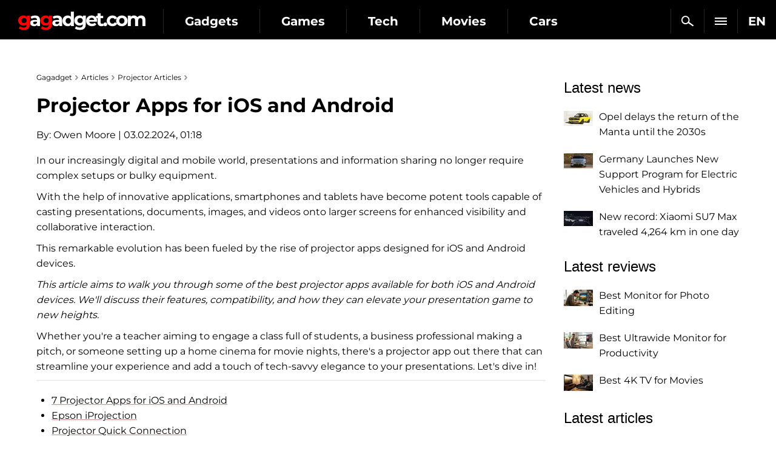

--- FILE ---
content_type: text/html; charset=utf-8
request_url: https://gagadget.com/en/247944-projector-apps-for-ios-and-android/
body_size: 18003
content:

<!DOCTYPE html>
<html lang="en">
<head>
	<meta charset="utf-8" />
	<title>Projector App for iPhone 2026  | Projector App for Android</title>
	
	<meta name="news_keywords" content="" />
	<meta name="description" content="" />

	<meta name="twitter:card" content="summary_large_image" />
	<meta name="twitter:description" content="" />
	<meta name="twitter:title" content="Projector Apps for iOS and Android" />
	<meta name="twitter:site" content="@gagadget" />
	<meta name="twitter:url" content="https://gagadget.com/en/247944-projector-apps-for-ios-and-android/" />
	
		
			<meta name="twitter:image" content="https://gagadget.com/media/cache/cd/c1/cdc1cc4d3976d712ba3651bf6f45cd79.png" />
		
	
	<meta name="twitter:creator" content="@gagadget" />
	<meta name="robots" content="max-snippet:-1, max-image-preview:large" />


	
	
		<link rel="dns-prefetch" href="//googletagmanager.com" />
		<link rel="dns-prefetch" href="//autolinkmaker.itunes.apple.com" />
		<link rel="dns-prefetch" href="//connect.facebook.net" />
		
		
			<link rel="dns-prefetch" href="//classic.avantlink.com" />
		
		<link rel="preload" href="/static/css/montserrat/JTUHjIg1_i6t8kCHKm4532VJOt5-QNFgpCtr6Hw5aXo.woff2" as="font" type="font/woff2" crossorigin />
		<link rel="preload" href="/static/css/montserrat/JTUHjIg1_i6t8kCHKm4532VJOt5-QNFgpCuM73w5aXo.woff2" as="font" type="font/woff2" crossorigin />
		<link rel="preload" href="/static/css/montserrat/JTUHjIg1_i6t8kCHKm4532VJOt5-QNFgpCuM73w3aXpsog.woff2" as="font" type="font/woff2" crossorigin />
		<link rel="preload" href="/static/css/montserrat/JTUHjIg1_i6t8kCHKm4532VJOt5-QNFgpCtr6Hw3aXpsog.woff2" as="font" type="font/woff2" crossorigin />
		<link rel="preload" href="/static/CACHE/css/10d80bf08ebe.css" as="style" />
	
	<link rel="dns-prefetch" href="//www.youtube.com" />
	


	<link rel="shortcut icon" href="https://gagadget.com/static/img/favicon.ico" />
	
	
	
	
	
	
	
	
	
	<meta name="google-site-verification" content="j-3QKlo08D3FKBf27v0iMbdafGVgd_eDod2L2S01vqE" />
	<meta name="dumedia-verify" content="4c69df21d40a" />
	<meta name='ir-site-verification-token' value='2015789489' />
	
		<meta name="ahrefs-site-verification" content="2c46b6afe12de091f050c8efede63c04dd8253c8c39ef7d74a82338c60da61c4" />
	
	<meta name="viewport" content="width=device-width, initial-scale=1.0" />
	<meta name="theme-color" content="#000000" />

	
	
		<script type="application/ld+json">
		{
			"@context": "https://schema.org",
			"@type": "WebSite",
			"name": "Gagadget.com",
			"url": "https://gagadget.com/en/",
			"potentialAction": {
				"@type": "SearchAction",
				"target": "https://gagadget.com/en/search/?q={search_term_string}",
				"query-input": "required name=search_term_string"
			}
		}
		</script>
		<script type="application/ld+json">
		{
			"@context": "https://schema.org",
			"@type": "Organization",
			"name": "Gagadget",
			"legalName": "Gagadget.com",
			"url": "https://gagadget.com/en/",
			"sameAs": [
				
				"https://flipboard.com/@gagadget/gagadget-com-international-dmpjcggey",
				
				"https://t.me/gagadget_global",
				
				"https://twitter.com/gagadget_en",
				
				"https://www.facebook.com/gg.techie/",
				
				"https://www.youtube.com/@Gagadget.International",
				
				"https://www.facebook.com/gg.gamespot/"
				
			],
			"foundingDate": 2007,
			"logo": {
				"@type": "ImageObject",
				"url": "https://gagadget.com/static/img/gg_logo_black_600x60.jpg",
				"width": "600",
				"height": "60"
			},
			"address": {
				"@type": "PostalAddress",
				"streetAddress": "st. Velyka Vasylkivska 65",
				"addressLocality": "Kyiv",
				"postalCode": "03150",
				"addressCountry": "UA"
			},
			"contactPoint": {
				"@type": "ContactPoint",
				"email": "info@magnet.kiev.ua",
				"contactType": "headquoters",
				"areaServed": "UA",
				"availableLanguage": [
					"uk","en","de","fr","it","es","nl","sv","da","nb","pl","ru"
				]
			}
		}
		</script>
		<script type="application/ld+json">
		{
			"@context": "https://schema.org",
			"@type": "NewsMediaOrganization",
			"name": "Gagadget",
			"legalName": "Gagadget.com",
			"url": "https://gagadget.com/en/",
			"sameAs": [
				
				"https://flipboard.com/@gagadget/gagadget-com-international-dmpjcggey",
				
				"https://t.me/gagadget_global",
				
				"https://twitter.com/gagadget_en",
				
				"https://www.facebook.com/gg.techie/",
				
				"https://www.youtube.com/@Gagadget.International",
				
				"https://www.facebook.com/gg.gamespot/"
				
			],
			"foundingDate": 2007,
			"logo": {
				"@type": "ImageObject",
				"url": "https://gagadget.com/static/img/gg_logo_black_600x60.jpg",
				"width": "600",
				"height": "60"
			},
			"address": {
				"@type": "PostalAddress",
				"streetAddress": "st. Velyka Vasylkivska 65",
				"addressLocality": "Kyiv",
				"postalCode": "03150",
				"addressCountry": "UA"
			},
			"contactPoint": {
				"@type": "ContactPoint",
				"email": "info@magnet.kiev.ua",
				"contactType": "headquoters",
				"areaServed": "UA",
				"availableLanguage": [
					"uk","en","de","fr","it","es","nl","sv","da","nb","pl","ru"
				]
			}
		}
		</script>
	
	<script type="application/ld+json">
		{
			"@context": "https://schema.org",
			"@type": "Article",
			"headline": "Projector Apps for iOS and Android",
			"url": "https://gagadget.com/en/247944-projector-apps-for-ios-and-android/",
			"mainEntityOfPage": {
				"@type": "WebPage",
				"@id": "https://gagadget.com/en/247944-projector-apps-for-ios-and-android/"
			},
			"thumbnailUrl": "https://gagadget.com/media/post_big/Projector_Apps_for_iOS_and_Android_1.png",
			"dateCreated": "2024-02-02T12:18:24",
			"datePublished": "2024-02-02T12:18:24",
			"dateModified": "2024-02-03T02:18:45",
			"commentCount": "0",
			"articleSection": "Articles",
			"description": "",
			"author": {
				"@type": "Person",
				"name": "Owen Moore",
				"url": "https://gagadget.com/en/users/211215/all/"
			},
			"publisher": {
				"@type": "Organization",
				"name": "Gagadget.com",
				"url": "https://gagadget.com/",
				"logo": {
					"@type": "ImageObject",
					"url": "https://gagadget.com/static/img/gg_logo_black_600x60.jpg",
					"width": "600",
					"height": "60"
				},
				"brand": "Gagadget",
				"sameAs": [
					
					"https://flipboard.com/@gagadget/gagadget-com-international-dmpjcggey",
					
					"https://t.me/gagadget_global",
					
					"https://twitter.com/gagadget_en",
					
					"https://www.facebook.com/gg.techie/",
					
					"https://www.youtube.com/@Gagadget.International",
					
					"https://www.facebook.com/gg.gamespot/"
					
				]
			}
		}
	</script>


	<link rel="stylesheet" href="/static/CACHE/css/10d80bf08ebe.css" type="text/css" media="all" />

	
	
		

	
		<link rel="alternate" hreflang="en" href="https://gagadget.com/en/247944-projector-apps-for-ios-and-android/" />
	

	
		<link rel="alternate" hreflang="es" href="https://gagadget.es/393452-aplicaciones-de-proyector-para-ios-y-android/" />
	

	

	
		<link rel="alternate" hreflang="de" href="https://gagadget.de/393454-projektor-apps-fur-ios-und-android/" />
	

	
		<link rel="alternate" hreflang="fr" href="https://gagadget.com/fr/393455-applications-pour-projecteurs-pour-ios-et-android/" />
	


	

	
		<link rel="amphtml" href="https://gagadget.com/en/247944-projector-apps-for-ios-and-android-amp/" />
	
	<link rel="canonical" href="https://gagadget.com/en/247944-projector-apps-for-ios-and-android/" />
	


	<script type="text/javascript" src="/static/CACHE/js/155a6b6fc55d.js"></script>

	
	<script>
		var googletag = googletag || {};
		googletag.cmd = googletag.cmd || [];
		
	</script>

	
		
	

	
	<meta property="og:type" content="article" />
	<meta property="og:title" content="Projector Apps for iOS and Android" />
	<meta property="article:author" content="Owen Moore" />
	<meta property="ia:markup_url" content="https://gagadget.com/en/247944-projector-apps-for-ios-and-android/" />
	
		
			<meta property="og:image" content="https://gagadget.com/media/cache/cd/c1/cdc1cc4d3976d712ba3651bf6f45cd79.png" />
			<meta property="og:image:width" content="840" />
			<meta property="og:image:height" content="440" />
		
	
	<meta property="og:url" content="https://gagadget.com/en/247944-projector-apps-for-ios-and-android/" />
	<meta property="og:description" content="" />

	

	
		<!-- Gravitec push -->
		<noscript data-js="loadlater" data-wait="3700">
		<script>(function(w,d,s,l,i){w[l]=w[l]||[];w[l].push({'gtm.start':
		new Date().getTime(),event:'gtm.js'});var f=d.getElementsByTagName(s)[0],
		j=d.createElement(s),dl=l!='dataLayer'?'&l='+l:'';j.async=true;j.src=
		'https://www.googletagmanager.com/gtm.js?id='+i+dl;f.parentNode.insertBefore(j,f);
		})(window,document,'script','dataLayer','GTM-K3XZ8W3');</script>
		</noscript>
		<!-- End Gravitec push -->
	

</head>
<body class="os-mac body-pt body-pt_sm">

	
	
	


	
		
	

	

		
			
<div class="header-wrap header-wrap_fixed" style="overflow: hidden;">
	
	<div class="header-cont">
		<div class="header-cont__in">
			<ul class="nav pull-right js-sub-cont">

				<li class="pull-right relative">
					

<div class="js-country">
	
		<span class="nav__link nav__link_nar">
			EN
		</span>
		<ul class="nav-drop">
			
				
					
						
											
							
						
					
				
			
				
			
				
					
						
											
							
								<li>
									<a href="https://gagadget.de/393454-projektor-apps-fur-ios-und-android/" class="nav-drop__link">DE</a>
								</li>
							
						
					
				
			
				
					
						
											
							
								<li>
									<a href="/fr/393455-applications-pour-projecteurs-pour-ios-et-android/" class="nav-drop__link">FR</a>
								</li>
							
						
					
				
			
				
					
						<li>
							<a href="https://gagadget.it/" class="nav-drop__link">IT</a>
						</li>
					
				
			
				
					
						
											
							
								<li>
									<a href="https://gagadget.es/393452-aplicaciones-de-proyector-para-ios-y-android/" class="nav-drop__link">ES</a>
								</li>
							
						
					
				
			
				
					
						
											
							
						
					
				
			
				
					
						
											
							
						
					
				
			
				
					
						
					
				
			
				
					
						
					
				
			
				
					
						
											
							
						
					
				
			
				
					
						
											
							
						
					
				
			
		</ul>
	
</div>
				</li>

				<li class="pull-right nav__more js-submenu">
					<div class="menu-link">
						<span class="nav__link nav__link_nar">
							<span class="icon-bar-wr">
								<span class="icon-bar"></span>
								<span class="icon-bar"></span>
								<span class="icon-bar"></span>
							</span>
						</span>
						<ul class="nav-drop nav-drop_hd"></ul>
					</div>
				</li>
				
				<li class="pull-right">
					<a href="/en/search/" class="nav__link nav__link_nar js-search-en" rel="nofollow"><span class="nav__search"></span></a>
				</li>
				
			</ul>
			<ul class="nav nav_left js-r-menu">
				
				
					
						

	
		<li class="js-r-menu-item">
			<a href="/en/gadgets/" class="nav__link">Gadgets</a>
			<ul>
				
					
						<li>
							<a href="/en/interview/">Interview</a>
							
						</li>
					
				
					
						<li>
							<a href="/en/robots/">Robots</a>
							
						</li>
					
				
					
						<li>
							<a href="/en/buzz/">Leaks and rumors</a>
							
						</li>
					
				
					
						<li>
							<a href="/en/announce/">Announcements</a>
							
						</li>
					
				
					
						<li>
							<a href="/en/gadgets-review/">Gadget reviews</a>
							
						</li>
					
				
					
						<li>
							<a href="/en/discounts/">Discounts</a>
							
						</li>
					
				
					
						<li>
							<a href="/en/business/">Business</a>
							
						</li>
					
				
					
						<li>
							<a href="/en/smarthome/">Smart Home</a>
							
						</li>
					
				
					
						<li>
							<a href="/en/cringe/">Cringe</a>
							
						</li>
					
				
					
						<li>
							<a href="/en/kino/">Cinema</a>
							
						</li>
					
				
					
						<li>
							<a href="/en/local/">USA news</a>
							
						</li>
					
				
			</ul>
		</li>
	
		<li class="js-r-menu-item">
			<a href="/en/games/" class="nav__link">Games</a>
			<ul>
				
					
						<li>
							<a href="/en/vr-games/">VR Games</a>
							
						</li>
					
				
					
						<li>
							<a href="/en/games-buzz/">Leaks and rumors (games)</a>
							
						</li>
					
				
					
						<li>
							<a href="/en/games-announce/">Announcements</a>
							
						</li>
					
				
					
						<li>
							<a href="/en/games-review/">Game reviews</a>
							
						</li>
					
				
					
						<li>
							<a href="/en/pc/">PC</a>
							
						</li>
					
				
					
						<li>
							<a href="/en/playstation/">Playstation</a>
							
						</li>
					
				
					
						<li>
							<a href="/en/xbox/">Xbox</a>
							
						</li>
					
				
					
						<li>
							<a href="/en/games-nintendo/">Nintendo Switch</a>
							
						</li>
					
				
					
						<li>
							<a href="/en/games-mobile/">Mobile games</a>
							
						</li>
					
				
					
						<li>
							<a href="/en/games-discounts/">Discounts</a>
							
						</li>
					
				
			</ul>
		</li>
	
		<li class="js-r-menu-item">
			<a href="/en/tech/" class="nav__link">Tech</a>
			<ul>
				
					
						<li>
							<a href="/en/ai/">Artificial Intelligence</a>
							
						</li>
					
				
					
						<li>
							<a href="/en/space/">Space</a>
							
						</li>
					
				
					
						<li>
							<a href="/en/ev/">Electric vehicles</a>
							
						</li>
					
				
					
						<li>
							<a href="/en/blokchejn-i-kriptovalyuty/">Cryptocurrencies</a>
							
						</li>
					
				
					
						<li>
							<a href="/en/streamimg/">Streaming</a>
							
						</li>
					
				
					
						<li>
							<a href="/en/cloud-services/">Cloud services</a>
							
						</li>
					
				
					
						<li>
							<a href="/en/security/">Safety and hackers</a>
							
						</li>
					
				
			</ul>
		</li>
	
		<li class="js-r-menu-item">
			<a href="/en/movies/" class="nav__link">Movies</a>
			<ul>
				
					
						<li>
							<a href="/en/movies-announce/">Movies announcements</a>
							
						</li>
					
				
					
						<li>
							<a href="/en/rumours-film/">Leaks and rumours (films)</a>
							
						</li>
					
				
					
						<li>
							<a href="/en/trailers/">Trailers</a>
							
						</li>
					
				
					
						<li>
							<a href="/en/serials/">Serials</a>
							
						</li>
					
				
					
						<li>
							<a href="/en/animation/">Animation</a>
							
						</li>
					
				
					
						<li>
							<a href="/en/kino/">Cinema</a>
							
						</li>
					
				
			</ul>
		</li>
	
		<li class="js-r-menu-item">
			<a href="/en/vehicles/" class="nav__link">Cars</a>
			<ul>
				
					
						<li>
							<a href="/en/cars/">Cars</a>
							
						</li>
					
				
					
						<li>
							<a href="/en/commercial-vehicles/">Commercial Vehicles</a>
							
						</li>
					
				
					
						<li>
							<a href="/en/rumors-auto/">Rumors (auto)</a>
							
						</li>
					
				
					
						<li>
							<a href="/en/ev/">Electric vehicles</a>
							
						</li>
					
				
					
						<li>
							<a href="/en/hybrids/">Hybrids</a>
							
						</li>
					
				
			</ul>
		</li>
	
		<li class="js-r-menu-item">
			<a href="/en/military/" class="nav__link">Military</a>
			<ul>
				
					
						<li>
							<a href="/en/uav/">UAV</a>
							
						</li>
					
				
					
						<li>
							<a href="/en/osint/">OSINT</a>
							
						</li>
					
				
					
						<li>
							<a href="/en/proizvoditeli-oruzhiya/">Weapons manufacturers</a>
							
						</li>
					
				
					
						<li>
							<a href="/en/aviation/">Aviation</a>
							
						</li>
					
				
					
						<li>
							<a href="/en/fleet/">Fleet</a>
							
						</li>
					
				
					
						<li>
							<a href="/en/tanks/">Armored vehicles</a>
							
						</li>
					
				
					
						<li>
							<a href="/en/rockets/">Missiles</a>
							
						</li>
					
				
			</ul>
		</li>
	
		<li class="js-r-menu-item">
			<a href="/en/software/" class="nav__link">Software</a>
			<ul>
				
					
						<li>
							<a href="/en/android/">Android</a>
							
						</li>
					
				
					
						<li>
							<a href="/en/windows/">Windows</a>
							
						</li>
					
				
					
						<li>
							<a href="/en/ios/">iOS</a>
							
						</li>
					
				
					
						<li>
							<a href="/en/macos/">Mac OS</a>
							
						</li>
					
				
					
						<li>
							<a href="/en/linux/">Linux</a>
							
						</li>
					
				
			</ul>
		</li>
	


						
<li class="js-r-menu-item">
	<a href="/en/reviews/" class="nav__link">Buyers Guide</a>
	<ul>
		
			
		
			
				<li><a href="/en/reviews/rc-cars/">RC Cars</a></li>
			
		
			
				<li><a href="/en/reviews/projector-screens/">Projector screens</a></li>
			
		
			
				<li><a href="/en/reviews/speakers/">Speakers</a></li>
			
		
			
				<li><a href="/en/reviews/bike/">Bike</a></li>
			
		
			
				<li><a href="/en/reviews/optics/">Optiсs</a></li>
			
		
			
				<li><a href="/en/reviews/phones/">Smartphones</a></li>
			
		
			
				<li><a href="/en/reviews/mobile-pc/">Laptops</a></li>
			
		
			
				<li><a href="/en/reviews/headphones/">Headphones</a></li>
			
		
			
				<li><a href="/en/reviews/ssd/">SSDs</a></li>
			
		
			
				<li><a href="/en/reviews/projectors/">Projectors</a></li>
			
		
			
				<li><a href="/en/reviews/tv/">TV</a></li>
			
		
			
				<li><a href="/en/reviews/video-cameras/">Video Cameras</a></li>
			
		
			
				<li><a href="/en/reviews/quadcopters/">Quadrocopters</a></li>
			
		
			
				<li><a href="/en/reviews/wifi-router/">Wi-Fi Routers</a></li>
			
		
			
		
		
			
				<li><a href="/en/reviews/amazon-find/">Amazon Find</a></li>
			
		
	</ul>
</li>


						
					
				
				
			</ul>
		</div>
	</div>
	<div class="header-logo">
		<a class="logo-gg-intl logo-gg-intl_en" href="/en/">Gagadget</a>
	</div>
	<div class="clearfix"></div>
</div>
		

		
	


		<div id="wrapper" class="l-page-wrapper">

			
	
		
				
			
	


			<div class="site-body">
				<div id="main" class=" l-container">
					
					
						<div id="content" class="js-preload-content l-grid_main">
							<div
 class="r-wide"
>
								
	<div id="js-post-container">
		

<div class="js-post" id="post-247944" data-url="/en/247944-projector-apps-for-ios-and-android/" data-title="Projector Apps for iOS and Android">

	

	
	


	<div class="l-container l-flex-iframe">
		<div class="l-inner l-inner_high">
			


	
		
			<ul class="breadcrumbs bottom15" itemscope itemtype="https://schema.org/BreadcrumbList">
				<li itemprop="itemListElement" itemscope itemtype="https://schema.org/ListItem">
					<a href="https://gagadget.com/en/" itemprop="item"><span itemprop="name">Gagadget</span></a>
					<meta itemprop="position" content="1" />
				</li>
				<li itemprop="itemListElement" itemscope itemtype="https://schema.org/ListItem">
					<a href="/en/articles/" itemprop="item"><span itemprop="name">Articles</span></a>
					<meta itemprop="position" content="2" />
				</li>
				
					
						<li itemprop="itemListElement" itemscope itemtype="https://schema.org/ListItem">
							<a href="/en/articles/projectors/" itemprop="item"><span itemprop="name">Projector Articles</span></a>
							<meta itemprop="position" content="3" />
						</li>
					
					
					<li itemprop="itemListElement" itemscope itemtype="https://schema.org/ListItem" class="hidden">
						<a href="https://gagadget.com/en/247944-projector-apps-for-ios-and-android/" itemprop="item"><span itemprop="name">Projector Apps for iOS and Android</span></a>
						<meta itemprop="position" content="4" />
					</li>
				
			</ul>
		
	




			

			<div class="b-nodetop b-nodetop_nobor">
				
					<h1>Projector Apps for iOS and Android</h1>
					
				
				
			</div>

			
				
					<div class="bottom20 pull-left">
						By: <a href="/en/authors/211215/">Owen Moore</a> | 03.02.2024, 01:18
					</div>
				
			
			<div class="clearfix"></div>

			

			<div class="b-font-def post-links">
				

				
					
						
							<p>In our increasingly digital and mobile world, presentations and information sharing no longer require complex setups or bulky equipment.</p>
<p>With the help of innovative applications, smartphones and tablets have become potent tools capable of casting presentations, documents, images, and videos onto larger screens for enhanced visibility and collaborative interaction.</p>
<p>This remarkable evolution has been fueled by the rise of projector apps designed for iOS and Android devices.</p>
<p><em>This article aims to walk you through some of the best projector apps available for both iOS and Android devices. We'll discuss their features, compatibility, and how they can elevate your presentation game to new heights.</em></p>
<p>Whether you're a teacher aiming to engage a class full of students, a business professional making a pitch, or someone setting up a home cinema for movie nights, there's a projector app out there that can streamline your experience and add a touch of tech-savvy elegance to your presentations. Let's dive in!</p>
<hr/>
<ul>
<li><a href="#Apps">7 Projector Apps for iOS and Android</a></li>
<li><a href="#Epson">Epson iProjection</a></li>
<li><a href="#Quick">Projector Quick Connection</a></li>
<li><a href="#Panasonic">Panasonic Wireless Projector</a></li>
<li><a href="#Projector">Projector</a></li>
<li><a href="#Mirroring360">Mirroring360</a></li>
<li><a href="#Splashtop">Splashtop Wired XDisplay</a></li>
<li><a href="#SlideDog">SlideDog Remote</a></li>
<li><a href="#FAQ">FAQ about Projector Apps for iOS and Android</a></li>
<li><a href="#Сonclusion">Сonclusion</a></li>
</ul>
<hr/>
<div class="div-image">
<picture>
<img alt="projector app for iphone" class="js-album js-img2picture" data-src="/media/uploads/projector-apps-for-ios-and-android-1.png" data-title="projector app for iphone" height="628" loading="lazy" onclick="new Album(this); return false;" src="/media/uploads/projector-apps-for-ios-and-android-1.png" title="projector app for iphone" width="1200"/>
</picture>
</div>
<h2 id="Apps">7 Projector Apps for iOS and Android</h2>
<p>Projector apps are designed to connect your smartphone, tablet with a projector, allowing you to display content from your phone to a larger screen. Here are some of the best projector apps for iOS &amp; Android:</p>
<h2 id="Epson">1. Epson iProjection </h2>
<div><img height="200" src="/media/uploads/epson-iprojection_iPDDL4T.jpg" width="200"/></div>
<p>This is a wireless projection app that allows you to project documents and images from your mobile device to an Epson projector. It supports PDF, JPEG, and PNG files, and you can control the projector directly from your device.</p>
<div><img alt="projector apps for iphone" height="" src="/media/uploads/epson-iprojection-apps-for-ios-and-android_sOT9i4b.png" title="projector apps for iphone" width=""/></div>
<h3 class="div-image">You can download here: (<a href="https://apps.apple.com/us/app/epson-iprojection/id488048021" rel="nofollow noopener noreferrer" target="_blank">iOS</a> &amp; <a href="https://play.google.com/store/apps/details?id=com.epson.iprojection&amp;hl=uk&amp;gl=US" rel="nofollow noopener noreferrer" target="_blank">Android</a>)</h3>
<hr/>
<h2 id="Quick">2. Projector Quick Connection </h2>
<div><img height="200" src="/media/uploads/projector-quick-connection_93Pdxaz.jpg" width="200"/></div>
<div>The Projector Quick Connection for Android and IOS app allows you to connect your device to compatible projectors via Wi-Fi and send photos, documents, and web content.</div>
<div>
<div><img alt="projector apps" height="" src="/media/uploads/projector-quick-connection-apps-for-ios-and-android.png" title="projector apps" width=""/></div>
<h3 class="div-image">You can download here: (<a href="https://apps.apple.com/us/app/pj-quick-connection/id1413549110" rel="nofollow noopener noreferrer" target="_blank">iOS</a> &amp; <a href="https://play.google.com/store/apps/details?id=jp.co.hitachi_maxell_PJ.PJQuickConnection&amp;hl=en" rel="nofollow noopener noreferrer" target="_blank">Android</a>)</h3>
<div class="div-image"><hr/></div>
</div>
<h2 id="Panasonic">3. Panasonic Wireless Projector </h2>
<div><img height="200" src="/media/uploads/panasonic-wireless-projector_iJoRSli.jpg" width="200"/></div>
<div>This app lets you send documents and images to a Panasonic wireless projector. It's a pretty straightforward app to use, with a user-friendly interface. It supports a variety of file types, including JPEG, PNG, PDF, and PowerPoint presentations. </div>
<div>
<div><img alt="projector apps for iphone and android" height="" src="/media/uploads/panasonic-wireless-projector-app.png" title="projector apps for iphone and android" width=""/></div>
<h3 class="div-image">You can download here: (<a href="https://apps.apple.com/us/app/panasonic-wireless-projector/id423673959" rel="nofollow noopener noreferrer" target="_blank">iOS</a> &amp;<a href="https://play.google.com/store/apps/details?id=com.panasonic.avc.pj&amp;hl=en_AU" rel="nofollow noopener noreferrer" target="_blank"> Android</a>)</h3>
<hr/></div>
<h2 id="Projector">4. Projector </h2>
<div><img height="200" src="/media/uploads/projector-_kTV82bj.jpg" width="200"/></div>
<p>This is a sleek meeting room device that directly connects to your television or to any projector. It enables one-click wireless screen sharing from any device. With this app, you can cast your music, local photos/videos and online videos. You can also watch your favorite TV shows, live streams and play games on the big screen.</p>
<div><img alt="projector app for iphone and android" height="" src="/media/uploads/projector-app.png" title="projector app for iphone and android" width=""/></div>
<h3 class="div-image">You can download here: (<a href="https://apps.apple.com/ba/app/projector-app/id1585850104" rel="nofollow noopener noreferrer" target="_blank">iOS</a> &amp; <a href="https://play.google.com/store/apps/details?id=com.pnd.shareall&amp;hl=en_US" rel="nofollow noopener noreferrer" target="_blank">Android</a>)</h3>
<p></p>
<div class="div-image"><hr/></div>
<h2 id="Mirroring360">5. Mirroring360 </h2>
<div><img height="200" src="/media/uploads/mirroring360-_SRJvzJg.jpg" width="200"/></div>
<p>This app allows you to wirelessly display your iPhone, iPad, Android, Windows, or Mac screen on any device. It's perfect for classrooms, conference rooms, or any group gathering. It can stream photos and videos, games, and work with presentation programs.</p>
<div><img alt="apps projector for iphone and android" height="" src="/media/uploads/mirroring360-app.png" title="apps projector for iphone and android" width=""/></div>
<h3 class="div-image">You can download here: (<a href="https://apps.apple.com/us/app/mirroring-assist/id950117741" rel="nofollow noopener noreferrer" target="_blank">iOS </a>&amp; <a href="https://play.google.com/store/apps/details?id=com.splashtop.m360.tx&amp;hl=en_US" rel="nofollow noopener noreferrer" target="_blank">Android</a>)</h3>
<div class="div-image"><hr/></div>
<h2 id="Splashtop">6. Splashtop Wired XDisplay </h2>
<div><img height="200" src="/media/uploads/splashtop-wired-xdisplay-_0YCjG6H.jpg" width="200"/></div>
<p>This app turns your smartphone or tablet into an extra display for your computer. It's a great way to extend your screen when you're working on complex tasks, and it can also be used to mirror your PC or Mac screen on a projector.</p>
<div><img alt="projector app for iphones" height="" src="/media/uploads/splashtop-wired-xdisplay-app.png" title="projector app for iphones" width=""/></div>
<h3 class="div-image">You can download here: (<a href="https://apps.apple.com/us/app/splashtop-wired-xdisplay-extend-mirror/id1029826922" rel="nofollow noopener noreferrer" target="_blank">iOS</a> &amp; <a href="https://play.google.com/store/apps/details?id=com.splashtop.xdisplay.wired.free&amp;hl=en_US" rel="nofollow noopener noreferrer" target="_blank">Android</a>)</h3>
<div class="div-image"><hr/></div>
<h2 id="SlideDog">7. SlideDog Remote</h2>
<div><img height="200" src="/media/uploads/slidedog-remote-ios-and-android.png" width="200"/></div>
<p>This app works with SlideDog on your PC to switch between presentation files, change slides, pause videos, and more. This is great for presenters who want more control over their presentations.</p>
<div><img alt="projector app for androids" height="" src="/media/uploads/slidedog-remote-app.png" title="projector app for androids" width=""/></div>
<h3 class="div-image">You can download here: (<a href="https://apps.apple.com/us/app/slidedog/id1395436863" rel="nofollow noopener noreferrer" target="_blank">iOS </a>&amp; <a href="https://play.google.com/store/apps/details?id=com.slidedog.app&amp;hl=en_US" rel="nofollow noopener noreferrer" target="_blank">Android</a>)</h3>
<hr/>
<p><em>Please note that the effectiveness of these apps will depend on the compatibility with the specific projector model you are using. Always check the most recent reviews and device compatibility before downloading an app.</em></p>
<p>Just to let you know, if you're on the lookout for outstanding projector models, here are our top six picks for 2026:</p>
<p>
<div class="am-prds">
<div class="am-prd">
<div class="col-sm-3 am-prd__pic">
<div>
<span>Editor's Choice</span>
<a class="mustbe" href="https://amzn.to/3SqfLRd" rel="nofollow noopener noreferrer" target="_blank"><img alt="XGIMI Horizon Pro 4K" height="300" loading="lazy" src="/media/cache/a5/12/a512c932da61e3481ed67d253402a1ac.webp" width="300"/></a>
</div>
</div>
<div class="col-sm-6 am-prd__inf">
<div>
<a class="mustbe seo-link" href="https://amzn.to/3SqfLRd" rel="nofollow noopener noreferrer" target="_blank">XGIMI Horizon Pro 4K</a>
<ul>
<li>Excellent 4K image quality</li>
<li>Stylish and premium design</li>
<li>Affordable price</li>
<li>Intelligent screen adaptation technology</li>
<li>Powerful and high-quality Harman Kardon speakers</li>
<li>Android TV 10.0 with a rich selection of applications and functions</li>
</ul>
</div>
</div>
<div class="col-sm-3 am-prd__but">
<div>
<a class="mustbe" href="https://amzn.to/3SqfLRd" rel="nofollow noopener noreferrer" target="_blank">Buy on Amazon</a>
<a class="mustbe" href="https://shareasale.com/r.cfm?b=1790887&amp;u=3825242&amp;m=111657&amp;urllink=us%2Exgimi%2Ecom%2Fproducts%2Fhorizon%2Dpro&amp;afftrack=" rel="nofollow noopener noreferrer" target="_blank">Buy on XGIMI</a>
</div>
</div>
<div class="clearfix"></div>
</div>
<div class="am-prd">
<div class="col-sm-3 am-prd__pic">
<div>
<span>Best Overall</span>
<a class="mustbe" href="https://amzn.to/3uimfcO" rel="nofollow noopener noreferrer" target="_blank"><img alt="BenQ TK700STi" height="300" loading="lazy" src="/media/cache/7b/f2/7bf2b96c956451af80973d408687219c.webp" width="300"/></a>
</div>
</div>
<div class="col-sm-6 am-prd__inf">
<div>
<a class="mustbe seo-link" href="https://amzn.to/3uimfcO" rel="nofollow noopener noreferrer" target="_blank">BenQ TK700STi</a>
<ul>
<li>Short-throw projection ideal for small spaces</li>
<li>4K resolution with low input lag</li>
<li>Android TV integration </li>
<li>Compatible with major gaming consoles </li>
<li>Easy setup with flexible image adjustment features</li>
</ul>
</div>
</div>
<div class="col-sm-3 am-prd__but">
<div>
<a class="mustbe" href="https://amzn.to/3uimfcO" rel="nofollow noopener noreferrer" target="_blank">Buy on Amazon</a>
</div>
</div>
<div class="clearfix"></div>
</div>
<div class="am-prd">
<div class="col-sm-3 am-prd__pic">
<div>
<span>People's Choice</span>
<a class="mustbe" href="https://amzn.to/481ff1I" rel="nofollow noopener noreferrer" target="_blank"><img alt="ViewSonic LS700-4K" height="300" loading="lazy" src="/media/cache/bf/2f/bf2fa8331579069812296f9c5d3454eb.webp" width="300"/></a>
</div>
</div>
<div class="col-sm-6 am-prd__inf">
<div>
<a class="mustbe seo-link" href="https://amzn.to/481ff1I" rel="nofollow noopener noreferrer" target="_blank">ViewSonic LS700-4K</a>
<ul>
<li>4K UHD resolution with 3,300 lumens </li>
<li>Long-lasting light source up to 20,000 hours </li>
<li>HDR compatibility and SuperColor technology </li>
<li>Flexible connectivity with HDMI, USB, and more</li>
<li>3D Blu-ray ready with 360-degree orientation</li>
</ul>
</div>
</div>
<div class="col-sm-3 am-prd__but">
<div>
<a class="mustbe" href="https://amzn.to/481ff1I" rel="nofollow noopener noreferrer" target="_blank">Buy on Amazon</a>
</div>
</div>
<div class="clearfix"></div>
</div>
<div class="am-prd">
<div class="col-sm-3 am-prd__pic">
<div>
<span>Best Budget</span>
<a class="mustbe" href="https://amzn.to/3HL3Bx7" rel="nofollow noopener noreferrer" target="_blank"><img alt="Nebula Apollo" height="300" loading="lazy" src="/media/cache/31/29/3129473ed94b66b3a6d2224cbfc6eee7.webp" width="300"/></a>
</div>
</div>
<div class="col-sm-6 am-prd__inf">
<div>
<a class="mustbe seo-link" href="https://amzn.to/3HL3Bx7" rel="nofollow noopener noreferrer" target="_blank">Nebula Apollo</a>
<ul>
<li>Decent 480p image quality with support for HDR10</li>
<li>Simple and compact design</li>
<li>Portability and long battery life</li>
<li>Dolby Digital Plus and Dolby Atmos</li>
<li>Android 7.1 with sufficient choice of apps and features</li>
</ul>
</div>
</div>
<div class="col-sm-3 am-prd__but">
<div>
<a class="mustbe" href="https://amzn.to/3HL3Bx7" rel="nofollow noopener noreferrer" target="_blank">Buy on Amazon</a>
<a class="mustbe" href="https://shareasale.com/r.cfm?b=2046266&amp;u=3825242&amp;m=125887&amp;urllink=us%2Eseenebula%2Ecom%2Fproducts%2Fapollo%2Dd2410&amp;afftrack=" rel="nofollow noopener noreferrer" target="_blank">Buy on Nebula</a>
</div>
</div>
<div class="clearfix"></div>
</div>
<div class="am-prd">
<div class="col-sm-3 am-prd__pic">
<div>
<span>Bestseller</span>
<a class="mustbe" href="https://amzn.to/3ujcvij" rel="nofollow noopener noreferrer" target="_blank"><img alt="Samsung Freestyle 2nd Gen" height="300" loading="lazy" src="/media/cache/a8/bd/a8bd457f147966a57785787b8c615529.webp" width="300"/></a>
</div>
</div>
<div class="col-sm-6 am-prd__inf">
<div>
<a class="mustbe seo-link" href="https://amzn.to/3ujcvij" rel="nofollow noopener noreferrer" target="_blank">Samsung Freestyle 2nd Gen</a>
<ul>
<li>Highly portable with 180-degree rotation </li>
<li>Auto Leveling, Focus, and Keystone</li>
<li>Access to a wide range of smart entertainment options</li>
<li>Dedicated Gaming Hub</li>
<li>Immersive 360-degree audio with external audio connectivity options</li>
</ul>
</div>
</div>
<div class="col-sm-3 am-prd__but">
<div>
<a class="mustbe" href="https://amzn.to/3ujcvij" rel="nofollow noopener noreferrer" target="_blank">Buy on Amazon</a>
</div>
</div>
<div class="clearfix"></div>
</div>
<div class="am-prd">
<div class="col-sm-3 am-prd__pic">
<div>
<span>Premium Choice</span>
<a class="mustbe" href="https://amzn.to/49oEigl" rel="nofollow noopener noreferrer" target="_blank"><img alt="Optoma CinemaX P2" height="300" loading="lazy" src="/media/cache/93/66/936697244667d9c6daa0e923f74cf063.webp" width="300"/></a>
</div>
</div>
<div class="col-sm-6 am-prd__inf">
<div>
<a class="mustbe seo-link" href="https://amzn.to/49oEigl" rel="nofollow noopener noreferrer" target="_blank">Optoma CinemaX P2</a>
<ul>
<li>Ultra-short throw design</li>
<li>Laser light source for long-lasting and bright performance</li>
<li>Built-in soundbar with Dolby Digital 2.0</li>
<li>Smart TV interface with voice control and streaming apps</li>
</ul>
</div>
</div>
<div class="col-sm-3 am-prd__but">
<div>
<a class="mustbe" href="https://amzn.to/49oEigl" rel="nofollow noopener noreferrer" target="_blank">Buy on Amazon</a>
</div>
</div>
<div class="clearfix"></div>
</div>
</div>
</p>
<h2 id="FAQ">FAQ about Projector Apps for iOS and Android</h2>
<p>Here are some frequently asked questions about Projector Apps for iOS and Android:</p>
<h3>Can I use a projector app to connect my smartphone or tablet to any projector?</h3>
<p>Not all projector apps are compatible with all projectors. The compatibility largely depends on the projector model and the app's design. Always check the app description and user reviews to ensure compatibility with your specific projector.</p>
<h3>Do I need internet connectivity to use a projector app?</h3>
<p>Many projector apps require either a Wi-Fi connection or a network connection to connect your device to the projector. However, some apps might offer options for wired connections. Check the app's features and requirements for more information.</p>
<h3>Can I play videos or audio with a projector app?</h3>
<p>Yes, our research shows that most projector apps support media playback. However, performance may vary depending on the application and device capabilities.</p>
<div><img alt="projector app for android" height="" src="/media/uploads/projector-apps-for-ios-and-android-2.png" title="projector app for android" width=""/></div>
<h3>Is there a lag or delay when using a projector app?</h3>
<p>While most apps strive to provide real-time projection, some lag or delay might occur based on the speed of your network connection and the performance of your device.</p>
<h3>Can I control the projector directly from the projector app?</h3>
<p>Many projector apps offer features for controlling the projector, such as adjusting the volume, changing the input source, or even correcting the image. However, these features can vary from app to app.</p>
<h2 id="Сonclusion">Projector Apps for iOS and Android: Conclusion</h2>
<p>Finally, projector apps on iOS and Android devices have revolutionized the way we share and interact with content. These apps have transformed our smartphones and tablets into powerful presentation tools, allowing us to project images, documents, videos, and more onto large screens for greater visibility and audience engagement.</p>
<p>From classrooms to boardrooms to living rooms, projector apps have opened up a world of possibilities, making presentations more interactive, collaborative, and dynamic. According to our research, they not only bridge the gap between small screens and large displays, but also offer additional features such as file management, remote control, and real-time annotation that greatly enhance the user experience.</p>
<p>So, whether you're a student, teacher, business professional, or movie buff, we have a projector app to meet your needs. Enjoy the convenience of these innovative tools and take your projector experience to the next level, and if you haven't picked up a projector yet, a <a href="/en/141951-best-mini-projector-for-iphone/" rel="nofollow noopener noreferrer" target="_blank">small projector for iPhone</a> is just what you may need.</p>
<hr/>
<p><strong>You may also like:</strong></p>
<ul>
<li><a href="/en/234978-how-does-a-projector-work-with-phone/" rel="noopener noreferrer" target="_blank">How does a Projector Work with Phone</a></li>
<li><a href="/en/232950-how-to-connect-iphone-to-projector/" rel="noopener noreferrer" target="_blank">How to Connect iPhone to Projector</a></li>
<li><a href="/en/235936-how-to-connect-speakers-to-projector/" rel="noopener noreferrer" target="_blank">How to Connect Speakers to Projector</a></li>
</ul>
<p></p>
						
					
				

				
	



				

				

				

				

				

				
			</div>

			
				

	<div class="post-author">
		<div class="col-md-3">
			
				<img src="/media/cache/1e/a0/1ea0d530af83dd466d55338378b29ea7.png" width="150" height="150" alt="Owen Moore" loading="lazy" />
			
		</div>
		<div class="col-md-9">
			<a href="/en/users/211215/all/">Owen Moore</a>
			
				<p><p>Our geeky guru has been slicing through tech on gagadget.com since 2020, from projectors,&nbsp;tvs to speakers&nbsp;and many more, unearthing the truth behind the specs with sharp, insightful reviews.</p></p>
			
			
		</div>
		<div class="clearfix"></div>
	</div>


			

			<div class="b-node-author top20">
				

				
				<div class="clearfix"></div>
			</div>
			<div class="clearfix"></div>

		</div>
	</div>

	
		
	

	

	

	<div class="l-container bottom15">
		<div class="l-inner l-inner_high">
			<div id="social-likes-post-247944" class="social-likes social-likes_gg social-likes_gg_ua" data-url="https://gagadget.com/en/247944-projector-apps-for-ios-and-android/" data-title="Projector Apps for iOS and Android">
				
					<div class="twitter" data-via="gagadget"><span class="r-pc social-likes__txt">Twitter</span></div>
				
				<div class="facebook"><span class="r-pc social-likes__txt">Facebook</span></div>
				<div class="telegram"><span class="r-pc social-likes__txt">Telegram</span></div>
			</div>
		</div>
	</div>

	

	

	
</div>
	</div>

	
		<div class="l-container">
			<div class="l-inner l-inner_high">
				

				

				<div id="js-magicblock-ref"></div>

				<div class="paginator">
					<div class="paginator-wrapper">
						
							
								<span class="prev">
									<a title="Projector Picture Blooming: Tips to Avoid Halo Effects" class="btn btn_light" href="/en/260260-projector-picture-blooming/">← Previous Article</a>
								</span>
							
						

						
							
								<span class="next">
									<a title="What is Color Temperature" class="btn btn_light" href="/en/261156-what-is-color-temperature/">Next Article →</a>
								</span>
							
						
					</div>
				</div>
			</div>
		</div>
	

							</div>
						</div>

						
						<div id="sidebar" class="l-grid_rightcol
	
">
							<div class="js-preload-sidebar">
								
	
		

									

									





	

	<div class="b-sidebar-news">
		<div class="b-sota-head">Latest news</div>
		<div class="b-sota-body">
			<ul class="b-sota-list b-sota-list_news">
				
					<li class="b-sota-list__item">
						<div class="b-media-item">
							<a class="b-media-item__linkimg" href="/en/692623-opel-delays-the-return-of-the-manta-until-the-2030s/">
								
									
										<img class="b-media-item__img" src="/media/cache/7b/25/7b25e031f05079de07e3f2d1ebb083c0.webp" width="48" height="25" alt="Opel delays the return of the Manta until the 2030s" title="Opel delays the return of the Manta until the 2030s" />
									
								
							</a>
							<span class="b-media-item__linktxt">
								
								<a class="link-black" href="/en/692623-opel-delays-the-return-of-the-manta-until-the-2030s/">
									<span class="b-media-item__txt">Opel delays the return of the Manta until the 2030s</span>
								</a>
							</span>
							<div class="clearfix"></div>
						</div>
					</li>
				
					<li class="b-sota-list__item">
						<div class="b-media-item">
							<a class="b-media-item__linkimg" href="/en/692613-germany-launches-new-support-program-for-electric-vehicles-and-hybrids/">
								
									
										<img class="b-media-item__img" src="/media/cache/5a/aa/5aaa718336d2383372224d5201e4b1bd.webp" width="48" height="25" alt="Germany Launches New Support Program for Electric Vehicles and Hybrids" title="Germany Launches New Support Program for Electric Vehicles and Hybrids" />
									
								
							</a>
							<span class="b-media-item__linktxt">
								
								<a class="link-black" href="/en/692613-germany-launches-new-support-program-for-electric-vehicles-and-hybrids/">
									<span class="b-media-item__txt">Germany Launches New Support Program for Electric Vehicles and Hybrids</span>
								</a>
							</span>
							<div class="clearfix"></div>
						</div>
					</li>
				
					<li class="b-sota-list__item">
						<div class="b-media-item">
							<a class="b-media-item__linkimg" href="/en/692606-new-record-xiaomi-su7-max-traveled-4264-km-in-one-day/">
								
									
										<img class="b-media-item__img" src="/media/cache/4b/7a/4b7aeee7cd3d502bda2bce80204d37a1.webp" width="48" height="25" alt="New record: Xiaomi SU7 Max traveled 4,264 km in one day" title="New record: Xiaomi SU7 Max traveled 4,264 km in one day" />
									
								
							</a>
							<span class="b-media-item__linktxt">
								
								<a class="link-black" href="/en/692606-new-record-xiaomi-su7-max-traveled-4264-km-in-one-day/">
									<span class="b-media-item__txt">New record: Xiaomi SU7 Max traveled 4,264 km in one day</span>
								</a>
							</span>
							<div class="clearfix"></div>
						</div>
					</li>
				
				
			</ul>
		</div>
	</div>


									





	

	<div class="b-sidebar-news">
		<div class="b-sota-head">Latest reviews</div>
		<div class="b-sota-body">
			<ul class="b-sota-list b-sota-list_news">
				
					<li class="b-sota-list__item">
						<div class="b-media-item">
							<a class="b-media-item__linkimg" href="/en/692634-monitor-for-photo-editing/">
								
									
										<img class="b-media-item__img" src="/media/cache/83/5d/835d890a95245c9a8761d02321f0ab3f.webp" width="48" height="27" alt="Best Monitor for Photo Editing" title="Best Monitor for Photo Editing" />
									
								
							</a>
							<span class="b-media-item__linktxt">
								
								<a class="link-black" href="/en/692634-monitor-for-photo-editing/">
									<span class="b-media-item__txt">Best Monitor for Photo Editing</span>
								</a>
							</span>
							<div class="clearfix"></div>
						</div>
					</li>
				
					<li class="b-sota-list__item">
						<div class="b-media-item">
							<a class="b-media-item__linkimg" href="/en/692309-ultrawide-monitor-for-productivity/">
								
									
										<img class="b-media-item__img" src="/media/cache/24/c2/24c2a8b3b6b587ef0165306c190f84ba.webp" width="48" height="27" alt="Best Ultrawide Monitor for Productivity" title="Best Ultrawide Monitor for Productivity" />
									
								
							</a>
							<span class="b-media-item__linktxt">
								
								<a class="link-black" href="/en/692309-ultrawide-monitor-for-productivity/">
									<span class="b-media-item__txt">Best Ultrawide Monitor for Productivity</span>
								</a>
							</span>
							<div class="clearfix"></div>
						</div>
					</li>
				
					<li class="b-sota-list__item">
						<div class="b-media-item">
							<a class="b-media-item__linkimg" href="/en/692189-4k-tv-for-movies/">
								
									
										<img class="b-media-item__img" src="/media/cache/cd/d8/cdd8baf133cecf7888cc046b0f2402be.webp" width="48" height="27" alt="Best 4K TV for Movies" title="Best 4K TV for Movies" />
									
								
							</a>
							<span class="b-media-item__linktxt">
								
								<a class="link-black" href="/en/692189-4k-tv-for-movies/">
									<span class="b-media-item__txt">Best 4K TV for Movies</span>
								</a>
							</span>
							<div class="clearfix"></div>
						</div>
					</li>
				
				
			</ul>
		</div>
	</div>


									





	

	<div class="b-sidebar-news">
		<div class="b-sota-head">Latest articles</div>
		<div class="b-sota-body">
			<ul class="b-sota-list b-sota-list_news">
				
					<li class="b-sota-list__item">
						<div class="b-media-item">
							<a class="b-media-item__linkimg" href="/en/690023-oled-vs-qled-tv/">
								
									
										<img class="b-media-item__img" src="/media/cache/a0/b4/a0b4c4aa19d2c1a652539fa3d9dd3708.webp" width="48" height="27" alt="OLED vs QLED TV" title="OLED vs QLED TV" />
									
								
							</a>
							<span class="b-media-item__linktxt">
								
								<a class="link-black" href="/en/690023-oled-vs-qled-tv/">
									<span class="b-media-item__txt">OLED vs QLED TV</span>
								</a>
							</span>
							<div class="clearfix"></div>
						</div>
					</li>
				
					<li class="b-sota-list__item">
						<div class="b-media-item">
							<a class="b-media-item__linkimg" href="/en/689896-mini-led-tv/">
								
									
										<img class="b-media-item__img" src="/media/cache/14/aa/14aa32a5cefdb3879f2e666efe8a2d94.webp" width="48" height="27" alt="What Is Mini-LED TV and How It Works" title="What Is Mini-LED TV and How It Works" />
									
								
							</a>
							<span class="b-media-item__linktxt">
								
								<a class="link-black" href="/en/689896-mini-led-tv/">
									<span class="b-media-item__txt">What Is Mini-LED TV and How It Works</span>
								</a>
							</span>
							<div class="clearfix"></div>
						</div>
					</li>
				
					<li class="b-sota-list__item">
						<div class="b-media-item">
							<a class="b-media-item__linkimg" href="/en/691290-mini-led-vs-oled/">
								
									
										<img class="b-media-item__img" src="/media/cache/04/fc/04fc268f1fe0a4c0452e78540af8ff62.webp" width="48" height="27" alt="Mini-LED vs OLED" title="Mini-LED vs OLED" />
									
								
							</a>
							<span class="b-media-item__linktxt">
								
								<a class="link-black" href="/en/691290-mini-led-vs-oled/">
									<span class="b-media-item__txt">Mini-LED vs OLED</span>
								</a>
							</span>
							<div class="clearfix"></div>
						</div>
					</li>
				
				
			</ul>
		</div>
	</div>


									
											<div class="b-sidebar-news">
		<div class="b-sota-head">Latest Discussions</div>
		<div class="b-sota-body">
			<ul class="b-sota-list b-sota-list_news">
				
					<li class="b-sota-list__item">
						<div class="b-media-item">
							<span class="b-media-item__linktxt">
								<a class="link-black" href="/en/questions/39582-whats-best-conference-room-webcam-hybrid-meetings-doesnt-make-everyone-look-terrible/">
									<span class="b-media-item__txt">What&#39;s the best conference room webcam for hybrid meetings that doesn&#39;t make everyone look terrible??</span>
								</a>
							</span>
							<div class="clearfix"></div>
						</div>
					</li>
				
					<li class="b-sota-list__item">
						<div class="b-media-item">
							<span class="b-media-item__linktxt">
								<a class="link-black" href="/en/questions/39583-if-ai-becomes-conscious-tomorrow-which-one-you-cowards-gonna-be-first-apologize/">
									<span class="b-media-item__txt">If AI becomes conscious tomorrow, which one of you cowards is gonna be the first to apologize??</span>
								</a>
							</span>
							<div class="clearfix"></div>
						</div>
					</li>
				
					<li class="b-sota-list__item">
						<div class="b-media-item">
							<span class="b-media-item__linktxt">
								<a class="link-black" href="/en/questions/39581-anyone-know-best-wireless-hdmi-gaming-wont-ruin-competitive-play/">
									<span class="b-media-item__txt">Anyone know the best wireless hdmi for gaming that won&#39;t ruin competitive play??</span>
								</a>
							</span>
							<div class="clearfix"></div>
						</div>
					</li>
				
					<li class="b-sota-list__item">
						<div class="b-media-item">
							<span class="b-media-item__linktxt">
								<a class="link-black" href="/en/questions/39580-whats-best-thermal-monocular-hunting-heavy-brush-and-timber/">
									<span class="b-media-item__txt">What&#39;s the best thermal monocular for hunting in heavy brush and timber??</span>
								</a>
							</span>
							<div class="clearfix"></div>
						</div>
					</li>
				
					<li class="b-sota-list__item">
						<div class="b-media-item">
							<span class="b-media-item__linktxt">
								<a class="link-black" href="/en/questions/39578-whats-best-microphone-boom-arm-wont-randomly-collapse-during-streams-and-make-me-look-amateur-idiot-camera/">
									<span class="b-media-item__txt">Whats the best microphone boom arm that wont randomly collapse during streams and make me look like amateur idiot on camera??</span>
								</a>
							</span>
							<div class="clearfix"></div>
						</div>
					</li>
				
			</ul>
		</div>
	</div>

									
									
										
									
								
	

							</div>
						</div>
					
					

					<div class="clearfix js-preload-footer"></div>
				</div>
			</div>
		</div>

		
			

	<div id="footer">
		
		<div class="l-page-wrapper">
			<div class="footer-content">
				<div class="l-container">
					



	<div class="l-grid_4">
		<div class="l-inner">
			<div class="footer-content__b-name">About Site</div>
			
				<div class="footer-content__b-elem"><a class="footer-content__link" href="/en/about_editorial/">About us</a></div>
			
				<div class="footer-content__b-elem"><a class="footer-content__link" href="/en/573215-editorial-policy-of-gagadgetcom/">Editorial Policy</a></div>
			
				<div class="footer-content__b-elem"><a class="footer-content__link" href="/en/573453-warnings-about-the-use-of-ai/">Warnings about the use of AI</a></div>
			
				<div class="footer-content__b-elem"><a class="footer-content__link" href="/en/advertisement/">Advertisement</a></div>
			
				<div class="footer-content__b-elem"><a class="footer-content__link" href="/en/policy/">Privacy Policy</a></div>
			
				<div class="footer-content__b-elem"><a class="footer-content__link" href="/en/contact/">Contact us</a></div>
			
				<div class="footer-content__b-elem"><a class="footer-content__link" href="/en/archive/">Archive</a></div>
			
		</div>
	</div>
	

	<div class="l-grid_4">
		<div class="l-inner">
			<div class="footer-content__b-name">Sections</div>
			
				<div class="footer-content__b-elem"><a class="footer-content__link" href="/en/war/">Military</a></div>
			
				<div class="footer-content__b-elem"><a class="footer-content__link" href="/en/games/">Games</a></div>
			
				<div class="footer-content__b-elem"><a class="footer-content__link" href="/en/science/">Science</a></div>
			
				<div class="footer-content__b-elem"><a class="footer-content__link" href="/en/ai/">AI</a></div>
			
				<div class="footer-content__b-elem"><a class="footer-content__link" href="/en/weapons/">Weapons</a></div>
			
				<div class="footer-content__b-elem"><a class="footer-content__link" href="/en/business/">Business</a></div>
			
				<div class="footer-content__b-elem"><a class="footer-content__link" href="/en/blokchejn-i-kriptovalyuty/">Blockchain and cryptocurrencies</a></div>
			
				<div class="footer-content__b-elem"><a class="footer-content__link" href="/en/how-it-works/">How it works</a></div>
			
		</div>
	</div>
	
		<div class="clearbt visible-xs"></div>
	

	<div class="l-grid_4">
		<div class="l-inner">
			<div class="footer-content__b-name">Gaming</div>
			
				<div class="footer-content__b-elem"><a class="footer-content__link" href="/en/action/">Action</a></div>
			
				<div class="footer-content__b-elem"><a class="footer-content__link" href="/en/rpg/">RPG</a></div>
			
				<div class="footer-content__b-elem"><a class="footer-content__link" href="/en/souls-like/">Souls-like</a></div>
			
				<div class="footer-content__b-elem"><a class="footer-content__link" href="/en/tags/steam/">Steam</a></div>
			
				<div class="footer-content__b-elem"><a class="footer-content__link" href="/en/tags/epic-games-store/">Epic Games Store</a></div>
			
				<div class="footer-content__b-elem"><a class="footer-content__link" href="/en/star-wars/">Star Wars</a></div>
			
				<div class="footer-content__b-elem"><a class="footer-content__link" href="/en/tags/ubisoft/">Ubisoft</a></div>
			
				<div class="footer-content__b-elem"><a class="footer-content__link" href="/en/tags/activision/">Activision</a></div>
			
				<div class="footer-content__b-elem"><a class="footer-content__link" href="/en/tags/blizzard/">Blizzard</a></div>
			
				<div class="footer-content__b-elem"><a class="footer-content__link" href="/en/tags/electronic-arts/">Electronic Arts</a></div>
			
		</div>
	</div>
	

	<div class="l-grid_4">
		<div class="l-inner">
			<div class="footer-content__b-name">Most Interesting</div>
			
				<div class="footer-content__b-elem"><a class="footer-content__link" href="https://gagadget.com/en/announce/">Announcements</a></div>
			
				<div class="footer-content__b-elem"><a class="footer-content__link" href="https://gagadget.com/en/buzz/">Leaks and rumors</a></div>
			
				<div class="footer-content__b-elem"><a class="footer-content__link" href="https://gagadget.com/en/cringe/">Cringe</a></div>
			
				<div class="footer-content__b-elem"><a class="footer-content__link" href="https://gagadget.com/en/questions/last/">FAQ</a></div>
			
		</div>
	</div>
	
		<div class="clearbt visible-xs"></div>
	


				</div>
				
					<div class="l-container">
						
	<div class="l-grid_1">
		<div class="l-inner l-inner_high">
			<div class="show-lang" data-js="show-lang">
				
					
						
							<a href="https://gagadget.es/393452-aplicaciones-de-proyector-para-ios-y-android/" class="lang-flag lang-flag_es">ES</a>
						
					
				
					
				
					
						
							<a href="https://gagadget.de/393454-projektor-apps-fur-ios-und-android/" class="lang-flag lang-flag_de">DE</a>
						
					
				
					
						
							<a href="/fr/393455-applications-pour-projecteurs-pour-ios-et-android/" class="lang-flag lang-flag_fr">FR</a>
						
					
				
			</div>
		</div>
	</div>

					</div>
				
				<div class="l-container">
					<div class="l-grid">
						<div class="l-inner l-inner_high">
								<div class="clearbt visible-xs"></div>
								
									<div class="footer-content__ext">
										
	<div class="b-social b-social_footer"><a href="https://flipboard.com/@gagadget/gagadget-com-international-dmpjcggey" class="b-social__flipboard" target="_blank" rel="nofollow"></a></div>

	<div class="b-social b-social_footer"><a href="https://t.me/gagadget_global" class="b-social__telegram" target="_blank" rel="nofollow"></a></div>

	<div class="b-social b-social_footer"><a href="https://twitter.com/gagadget_en" class="b-social__twitter" target="_blank" rel="nofollow"></a></div>

	<div class="b-social b-social_footer"><a href="https://www.facebook.com/gg.techie/" class="b-social__facebook" target="_blank" rel="nofollow"></a></div>

	<div class="b-social b-social_footer"><a href="https://www.youtube.com/@Gagadget.International" class="b-social__youtube" target="_blank" rel="nofollow"></a></div>

	<div class="b-social b-social_footer"><a href="https://www.facebook.com/gg.gamespot/" class="b-social__facebook 2" target="_blank" rel="nofollow"></a></div>

									</div>
								
							<div class="footer-content__gagadget">
								© 2007—2026 <strong><span class="red">g</span>a<span class="red">g</span>adget</strong>.com
							</div>
							<div class="clearfix"></div>
						</div>
					</div>
				</div>
				
				
				
				
				
				
				
			</div>
			
		</div>
	</div>
</div>

		

		<div id="lightbox" class="lightbox"></div>
		<div id="fader"></div>

		
		

		

	

	
	
	<script>
		window.dataLayer = window.dataLayer || [];
		window.dataLayer.push({'postAuthor':'Makosii Olga','event':'view_post'});
	</script>


	
	
	
	


	<script type="text/javascript" src="/static/CACHE/js/0ddef67ed8ea.js"></script>

	<script type="text/javascript">window.GadgetDropdown=function(options){var self=this;self.options=$.extend({autocomplete:{minLength:3,source:'/ajax/search/',open:function(event,ui){var offset=$(this).offset();$('.ui-search-results').css({top:offset.top+35+'px',left:offset.left-37+'px'});}},image_urls:['/static/img/theme.png','/static/img/question.png']},options);self.input=self.options.input;self.reset=function(){self.input.val('');}
self.select_handler=function(event,ui){if(ui.item.url=='/questions/add-question/')
{popup_form=new PopupForm({link:null,url:ui.item.url,container_class:'lightbox-big',onload:function(form){form.title.value=self.input.val();var symbol_counter=$('span.chars',form);$(form.title).keyup(function(){symbol_counter.html(140-this.value.length)});}});popup_form.show_handler();return false;}
else
{window.location=ui.item.url;}}
self.focus_handler=function(event,ui){if(ui.item.url=='/questions/add-question/')
{return false;}}
self.run=function(){if(self.input.length){self.input.autocomplete(self.options.autocomplete);self.input.autocomplete('option','select',self.select_handler);self.input.autocomplete('option','focus',self.focus_handler);self.input.autocomplete("widget").addClass('ui-search-results');self.input.data("autocomplete")._renderItem=function(ul,item){var src=''
if(item.image)src=item.image
else{if(item.type=="theme")src=self.options.image_urls[0]
else if(item.type=="question")src=self.options.image_urls[1]}
return $('<li class="'+item.type+'"></li>').css('background','url('+src+') 5px 5px no-repeat').data("item.autocomplete",item).append('<a>'+item.label_html+'</a>').appendTo(ul);};self.input.focus(function(){if(self.input.val()==self.input.attr('title'))
{self.input.val('');}});self.input.blur(function(){if(self.input.val()=='')
{self.input.val(self.input.attr('title'));}});$(self.input.get(0).form).submit(function(){if(self.input.val()==self.input.attr('title'))
{self.input.val('');}});}}
self.run();}
$(function(){new window.GadgetDropdown({input:$('#search_input')});$('.find-form .example a').click(function(event){event.preventDefault();var form=$('.mid-header form')
$('#search_input',form).val($(this).text())
form.submit()});});$(document).ready(function(){var bannerContainer=$('#js-preload-banner');if(bannerContainer.length)
{bannerContainer.css({'border-top':'10px','border-top-style':'solid','border-top-color':'transparent','margin-bottom':'30px'});var
bannerBody=$('#js-preload-banner > div'),mainContainer=$('.js-preload-content'),sidebarContainer=$('.js-preload-sidebar'),footerItem=$('.js-preload-footer'),footerHeight=footerItem.height(),header_fixed=$('.js-header-wrap'),toplink_container=$('.js-toplink-container'),header_fixed_H=0,margin=10,bannerHeight=620,bannerHasShown=false;if(header_fixed){header_fixed_H=60;margin+=header_fixed_H;if(toplink_container){margin+=30;}}
var
bannerY=bannerContainer.offset().top-margin,placeForBanner=function(){return(mainContainer.height()-(sidebarContainer.height()-bannerHeight));}
function scrollBottom(banner_pos){return $(window).height()+banner_pos;}
function bannerUp()
{var
currentY=$(document).scrollTop(),showBanner=(placeForBanner()>bannerHeight),footerY=footerItem.offset().top,minusTop=footerY-currentY-bannerHeight,scrl_bottom=scrollBottom(currentY);bannerY=bannerContainer.offset().top-margin;if(scrl_bottom>=bannerY&&showBanner){if(!bannerHasShown){googletag.cmd.push(function(){googletag.pubads().refresh([gptadslots_scroll]);});bannerHasShown=true;}
if(minusTop>=margin){if(currentY>bannerY){bannerBody.css({position:'fixed',top:margin+'px'});}else{bannerBody.css({position:'static'});}}else{bannerBody.css({position:'fixed',top:minusTop+'px'});}}else{bannerBody.css({position:'static'});}}
$(window).bind('scroll',function(){if(bannerHasShown){bannerUp();}else{showBanner=(placeForBanner()>bannerHeight);if(showBanner&&$(window).width()>979)
bannerUp();}});}});window.subscriptionFunc=function(){$('div.subscription-button a').click(function(event){event.preventDefault();$.ajax({url:this.href,cache:false});$(this).hide();$(this).siblings().show();});};$(document).ready(window.subscriptionFunc);window.expanderFunc=function(){$(document).on('click','a.expand-html-button',function(event){event.preventDefault();if($(this).hasClass('link-details-open'))
{$(this).parent().hide();$(this).parent().parent().next().show();}
else
{$(this).parent().parent().hide();$('div.clear',$(this).parent().parent().prev()).show();}});return false;};$(document).ready(window.expanderFunc);$(document).ready(function(){(function(){var
$container=$('.js-toplink-container'),$body=$('body');if($container.length)
{$('a',$container).on('click',function(event){var $link=$(this);event.preventDefault();$.ajax({url:$link.data('url'),cache:false,}).done(function(data){$container.remove();if($body.hasClass('body-pt_toplink')){$body.removeClass('body-pt_toplink');}
if($body.hasClass('body-pt_toplink_extra')){$body.removeClass('body-pt_toplink_extra');}
needBranding();if($link.hasClass('js-open')){if($link.attr('target')){window.open($link.attr('href'),'_blank');}else{window.location=$link.attr('href');}}});});}else{needBranding();}
$(window).scroll(function(){needBranding();});function needBranding()
{var
branding=($body.css('backgroundImage')!=='none'),scrolling=$body.hasClass('scrolling'),$container=$('.js-toplink-container');if(branding)
{if(!scrolling&&!$container.length){$body.css('background-position-y','88px');}
if(!$container.length){$body.css('padding-top','173px');}}}})();});(function(){$('[data-loading="lazy"]').Lazy({threshold:200});})();$('a.js-like-button').live('click',function(){var self=this;$.ajax({url:$(this).attr('href'),}).done(function(html){$('.js-likes-info-container-'+$(self).attr('data-object-id')).replaceWith(html);});return false;});var hide_banner=true;var lightbox_desc_code="<div id='torba-fader'></div><div style='padding: 35px' id='torba-lightbox'><div class='torba-lightbox-cont'><img id='torba-lightbox-image' src='' alt='' style='bottom: 0; left: 0; margin: auto; max-height: 100%; max-width: 100%; position: absolute; right: 0; top: 0; z-index: 2;' /><div class='torba-lightbox-nav-wrap'><div class='torba-lightbox-nav'><span class='torba-lightbox-nav-left'><span class='torba-lightbox-nav-left-shad'><span class='torba-lightbox-nav-left-img'></span></span></span><span class='torba-lightbox-nav-right'><span class='torba-lightbox-nav-right-shad'><span class='torba-lightbox-nav-right-img'></span></span></span></div></div></div><a class='torba-lightbox-close' style='padding: 5px; background-color: #fff; background-position: 5px 5px; position: absolute; right: 5px; top: 5px; z-index: 10; box-sizing: content-box;'></a></div>";var lighbox_mob_code="<div id='torba-fader'></div><div style='padding: 35px' id='torba-lightbox'><div class='torba-lightbox-cont'><img id='torba-lightbox-image' src='' alt='' style='bottom: 0; left: 0; margin: auto; max-height: 100%; max-width: 100%; position: absolute; right: 0; top: 0; z-index: 2;' /><div class='torba-lightbox-nav-wrap'><div class='torba-lightbox-nav'><span class='torba-lightbox-nav-left'><span class='torba-lightbox-nav-left-shad'><span class='torba-lightbox-nav-left-img'></span></span></span><span class='torba-lightbox-nav-right'><span class='torba-lightbox-nav-right-shad'><span class='torba-lightbox-nav-right-img'></span></span></span></div></div></div><a class='torba-lightbox-close' style='padding: 5px; background-color: #fff; background-position: 5px 5px; position: absolute; right: 5px; top: 5px; z-index: 10; box-sizing: content-box;'></a></div>";var t=function(str,data){for(var i in data){str=str.replace(new RegExp('{ '+i+' }','g'),data[i]);}
return str;}
var Album=function(link,index){var self=this,link=$(link),foto_link=link.parents('.js-post').find('.js-album');if(link.parent('a').length>0&link.attr('data-type')!="album"&index==undefined)return this.click();self.photos=[]
foto_link.each(function(){if($(this).attr('data-type')=="album"){self.photos.push($(this).attr('href'));}else{if($(this).attr('data-src')){self.photos.push($(this).attr('data-src'));}else{self.photos.push($(this).attr('src'));}}});if(index==undefined){if(link.attr('data-type')=="album"){self.number=self.photos.indexOf(link.attr('href'));}else{if(link.attr('data-src')){self.number=self.photos.indexOf(link.attr('data-src'));}else{self.number=self.photos.indexOf(link.attr('src'));}}}else{self.number=(parseInt(index)||1)-1;}
self.title=link.parents('.js-post').attr('data-title');self.options={base_url:'https://gagadget.com',url_template:'photo{ number }'}
self.show();}
Album.prototype.show=function(){var self=this;var photo=self.photos[self.number];var number=self.number+1;var mobile=(/iphone|ipad|ipod|android|blackberry|mini|windows\sce|palm/i.test(navigator.userAgent.toLowerCase()));if(mobile){var lightbox_code=lighbox_mob_code;}else{var lightbox_code=lightbox_desc_code;}
if(!($('#torba-lightbox').length)){$('body').append(lightbox_code);}
if(mobile){$('.torba-lightbox-nav').show();}
$('#torba-lightbox-image').attr('src','');$('#torba-fader, #torba-lightbox').show();$('#torba-lightbox-image').attr('src',self.options.base_url+photo);$('span.torba-lightbox-img-num').text(t('{ number } из { count }',{number:number,count:self.photos.length}));window.location.hash=t(self.options.url_template,{number:number});$('div.torba-lightbox-title').text(self.options.title);$('div.torba-lightbox-descr').text(self.title);$('a.torba-lightbox-close, #torba-fader').unbind('click').click(function(){$('#torba-fader, #torba-lightbox').hide();window.location.hash='!';return false;});$(document).unbind('keydown').keydown(function(e){if(e.keyCode==27){$('#torba-fader, #torba-lightbox').hide();window.location.hash='!';return false;}});$('span.torba-lightbox-nav-left, span.torba-lightbox-nav-right').show();if(number==1){$('span.torba-lightbox-nav-left').hide();}
if(number==self.photos.length){$('span.torba-lightbox-nav-right').hide();}
$('span.torba-lightbox-nav-left').unbind('click').click(function(){self.prev();if(!mobile&&!hide_banner){googletag.cmd.push(function(){googletag.pubads().refresh([gagadget_lightbox]);});}
return false;});$('span.torba-lightbox-nav-right').unbind('click').click(function(){self.next();if(!mobile&&!hide_banner){googletag.cmd.push(function(){googletag.pubads().refresh([gagadget_lightbox]);});}
return false;});}
Album.prototype.prev=function(){var self=this;self.number-=1;self.show();}
Album.prototype.next=function(){var self=this;self.number+=1;self.show();}
$(function(){var hash=window.location.hash;var result=(new RegExp('photo(\\d+)')).exec(hash);if(result){var photo=result[1];var link=$('.js-album');if(link.length){new Album(link,photo);}}});$(document).ready(function(){mySettings.previewParserPath='/ajax/markdown/';$('#id_text').markItUp(mySettings);});var gall=function(gall){var flag=false,duration=300;var gallery=$(gall),owl_up=gallery.find('.owl-up'),owl_thumbs=gallery.find('.owl-thumbs');owl_up.owlCarousel({items:1,navText:[],nav:true,dots:false}).on('changed.owl.carousel',function(e){var current=e.item.index+1,items=e.item.count,prev=owl_up.find('.owl-prev'),next=owl_up.find('.owl-next');if(current==1){prev.hide();}else{prev.show();}
if(current==items){next.hide();}else{next.show();}
if(!flag){flag=true;owl_thumbs.trigger('to.owl.carousel',[e.item.index,duration,true]);owl_thumbs.find(".owl-item").removeClass("synced").eq(e.item.index).addClass("synced");flag=false;}})
owl_thumbs.owlCarousel({navText:[],margin:10,nav:true,dots:false,onInitialized:function(e){owl_thumbs.find(".owl-item:first-child").addClass("synced");},responsive:{0:{items:3},768:{items:8}}}).on('changed.owl.carousel',function(e){var current=e.item.index,items=e.item.count,size=e.page.size,prev=owl_thumbs.find('.owl-prev'),next=owl_thumbs.find('.owl-next');if(current==0){prev.hide();}else{prev.show();}
if(current+size==items){next.hide();}else{next.show();}}).on('click','.owl-item',function(){owl_up.trigger('to.owl.carousel',[$(this).index(),duration,true]);});};$(function(){$("i[title]").each(function(){var attrs={href:$(this).attr("title")||'',onclick:$(this).attr("onclick")||'',className:$(this).attr("class")||''}
var template='<a href="{ href }" onclick="{ onclick }" class="{ className }">'+$(this).html()+'</a>';var html=template;for(var i in attrs)
html=html.replace('{ '+i+' }',attrs[i]);$(this).replaceWith(html);});var footer_slide=function(){var foot=$('.js-footer'),up=$('.js-footer .js-up'),down=$('.js-footer .js-down');up.click(function(){var foot_H=foot.outerHeight(true);foot.css({top:'auto',bottom:-foot_H});foot.animate({bottom:0},700);up.hide();down.css('display','block');return false;});down.click(function(){var foot_H=foot.outerHeight(true);down.hide();up.css('display','block');foot.animate({bottom:-foot_H},700);setTimeout(function(){foot.css({top:'100%',bottom:'auto'})},1000);return false;});}
footer_slide();var gallerys=$('.js-gallery');gallerys.each(function(){new gall(this);});});</script>

	
	

	<!--Auto Link Maker-->
	<noscript data-js="loadlater">
	<script>
		var _merchantSettings=_merchantSettings || [];
		_merchantSettings.push(['AT', '10lpuJ']);
		(function(){var autolink=document.createElement('script');autolink.type='text/javascript';autolink.async=true; autolink.src= ('https:' == document.location.protocol) ? 'https://autolinkmaker.itunes.apple.com/js/itunes_autolinkmaker.js' : 'http://autolinkmaker.itunes.apple.com/js/itunes_autolinkmaker.js';var s=document.getElementsByTagName('script')[0];s.parentNode.insertBefore(autolink, s);})();
	</script>
	</noscript>
	<!--/Auto Link Maker-->

	
		
		
		
	

	
	


	
		<!-- Gravitec push -->
		<noscript><iframe src="https://www.googletagmanager.com/ns.html?id=GTM-K3XZ8W3"
		height="0" width="0" style="display:none;visibility:hidden"></iframe></noscript>
		<!-- End Gravitec push -->
	

	
	
	


	
		<!-- Google Tag Manager -->
		<noscript data-js="loadlater">
		<script>(function(w,d,s,l,i){w[l]=w[l]||[];w[l].push({'gtm.start':
		new Date().getTime(),event:'gtm.js'});var f=d.getElementsByTagName(s)[0],
		j=d.createElement(s),dl=l!='dataLayer'?'&l='+l:'';j.async=true;j.src=
		'https://www.googletagmanager.com/gtm.js?id='+i+dl;f.parentNode.insertBefore(j,f);
		})(window,document,'script','dataLayer','GTM-KDNH3DF');</script>
		</noscript>
		<noscript><iframe src="https://www.googletagmanager.com/ns.html?id=GTM-KDNH3DF"
		height="0" width="0" style="display:none;visibility:hidden"></iframe></noscript>
		<!-- End Google Tag Manager -->

		<!-- Global site tag (gtag.js) - Google Ads: 1004384918 -->
		<noscript data-js="loadlater" data-src="https://www.googletagmanager.com/gtag/js?id=AW-1004384918"></noscript>
		<script>
			window.dataLayer = window.dataLayer || [];
			function gtag(){dataLayer.push(arguments);}
			gtag('js', new Date());
			gtag('config', 'AW-1004384918');
		</script>
		<!-- End Global site tag (gtag.js) - Google Ads: 1004384918 -->
	

	<!-- Google tag (gtag.js) G4 -->
	
		<noscript data-js="loadlater" data-src="https://www.googletagmanager.com/gtag/js?id=G-0NS9LW1MJ3"></noscript>
		<script>
			window.dataLayer = window.dataLayer || [];
			function gtag(){dataLayer.push(arguments);}
			gtag('js', new Date());
			gtag('config', 'G-0NS9LW1MJ3');
		</script>
	
	<!-- End Google tag (gtag.js) G4 -->

	

	
		<!-- Matomo -->
		<script>
		  var _paq = window._paq = window._paq || [];
		  _paq.push(['trackPageView']);
		  _paq.push(['enableLinkTracking']);
		  (function() {
		    var u="//mm.magnet.kiev.ua/";
		    _paq.push(['setTrackerUrl', u+'matomo.php']);
		    _paq.push(['setSiteId', '11']);
		    var d=document, g=d.createElement('script'), s=d.getElementsByTagName('script')[0];
		    g.async=true; g.src=u+'matomo.js'; s.parentNode.insertBefore(g,s);
		  })();
		</script>
		<!-- End Matomo Code -->
	

	

	

	

	

	

	

	

	

	<script type="text/javascript">$(document).ready(function(){$('.header-wrap').css('overflow','visible');});!function(){var o=$("<span/>",{"data-js":"scrolltop",class:"scrolltop"});$("body").append(o),o.on("click",function(){$("html,body").animate({scrollTop:0},1e3)}),$(window).scrollTop()>750&&o.show(),$(window).scroll(function(){$(this).scrollTop()>750?o.show():o.hide()})}();if(document.readyState==='loading'){document.addEventListener('DOMContentLoaded',preloadAll);document.addEventListener('DOMContentLoaded',loadLater);}else{preloadAll();loadLater();}
function preloadAll(){var prejs=document.querySelectorAll('script[src^="/static/CACHE/js/"]'),precss=document.querySelectorAll('link[href^="/static/CACHE/css/"]'),felem=document.getElementsByTagName('script')[0];prejs.forEach(js=>{var nj=document.createElement('link');nj.rel='preload';nj.as='script';nj.href=js.src;felem.before(nj);});precss.forEach(css=>{var nc=document.createElement('link');nc.rel='preload';nc.as='style';nc.href=css.href;felem.before(nc);});}
function loadLater(){var loadlater=document.querySelectorAll('[data-js="loadlater"]');loadlater.forEach(el=>{var data=el.dataset,wait=0,s=document.createElement('script');delete data.js;if(data.wait){wait=data.wait;delete data.wait;}
setTimeout(()=>{if(data.src){s.async=true;s.src=data.src;delete data.src;for(var d in data){if(d=='cross'){s.crossOrigin=data[d];}else{if(d=='id'){s.id=data[d];}else{s.setAttribute('data-'+d,data[d]);}}}
document.head.appendChild(s);}else{s.innerHTML=el.innerHTML.replaceAll('\<script\>','').replaceAll('\<\/script\>','');el.after(s);}
el.remove();},wait);});}</script>

</body>
</html>